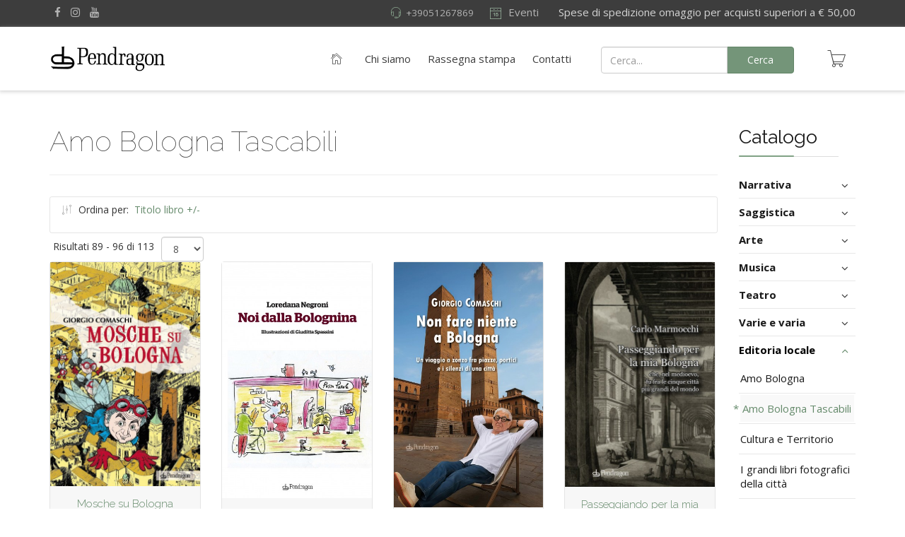

--- FILE ---
content_type: text/html; charset=utf-8
request_url: https://www.pendragon.it/catalogo/editoria-locale/amo-bologna-tascabili/by,product_name/dirAsc/results,89-96.html
body_size: 13126
content:
<!DOCTYPE html>
<html xmlns="http://www.w3.org/1999/xhtml" xml:lang="it-it" lang="it-it" dir="ltr">
        <head>
  <!-- Facebook Pixel Code -->
<script>
  !function(f,b,e,v,n,t,s)
  {if(f.fbq)return;n=f.fbq=function(){n.callMethod?
  n.callMethod.apply(n,arguments):n.queue.push(arguments)};
  if(!f._fbq)f._fbq=n;n.push=n;n.loaded=!0;n.version='2.0';
  n.queue=[];t=b.createElement(e);t.async=!0;
  t.src=v;s=b.getElementsByTagName(e)[0];
  s.parentNode.insertBefore(t,s)}(window, document,'script',
  'https://connect.facebook.net/en_US/fbevents.js');
  fbq('init', '602744271120009');
  fbq('track', 'PageView');
</script>
<noscript><img height="1" width="1" style="display:none"
  src="https://www.facebook.com/tr?id=602744271120009&ev=PageView&noscript=1"
/></noscript>
<!-- End Facebook Pixel Code -->
<!-- Global site tag (gtag.js) - Google Analytics -->
<script async src="https://www.googletagmanager.com/gtag/js?id=UA-195346865-1"></script>
<script>
  window.dataLayer = window.dataLayer || [];
  function gtag(){dataLayer.push(arguments);}
  gtag('js', new Date());

  gtag('config', 'UA-195346865-1');
</script>

        <meta http-equiv="X-UA-Compatible" content="IE=edge">
        <meta name="viewport" content="width=device-width, initial-scale=1">
                <!-- head -->
        <base href="https://www.pendragon.it/catalogo/editoria-locale/amo-bologna-tascabili/by,product_name/dirAsc/results,89-96.html" />
	<meta http-equiv="content-type" content="text/html; charset=utf-8" />
	<meta name="title" content="Amo Bologna Tascabili" />
	<meta name="description" content="Amo Bologna Tascabili. Leggi tutto" />
	<title>Amo Bologna Tascabili</title>
	<link href="https://www.pendragon.it/catalogo/editoria-locale/amo-bologna-tascabili.html" rel="canonical" />
	<link href="/images/favicon-32x32.png" rel="shortcut icon" type="image/vnd.microsoft.icon" />
	<link href="/templates/flex/favicon.ico" rel="shortcut icon" type="image/vnd.microsoft.icon" />
	<link href="/components/com_virtuemart/assets/css/vm-ltr-common.css?vmver=1d18dcf6" rel="stylesheet" type="text/css" />
	<link href="/components/com_virtuemart/assets/css/vm-ltr-site.css?vmver=1d18dcf6" rel="stylesheet" type="text/css" />
	<link href="/components/com_virtuemart/assets/css/jquery.fancybox-1.3.4.css?vmver=1d18dcf6" rel="stylesheet" type="text/css" />
	<link href="//fonts.googleapis.com/css?family=Open+Sans:300,300italic,regular,italic,600,600italic,700,700italic,800,800italic&amp;subset=latin,latin-ext" rel="stylesheet" type="text/css" />
	<link href="//fonts.googleapis.com/css?family=Raleway:100,100italic,200,200italic,300,300italic,regular,italic,500,500italic,600,600italic,700,700italic,800,800italic,900,900italic&amp;subset=latin" rel="stylesheet" type="text/css" />
	<link href="/templates/flex/css/bootstrap.min.css" rel="stylesheet" type="text/css" />
	<link href="/templates/flex/css/font-awesome.min.css" rel="stylesheet" type="text/css" />
	<link href="/templates/flex/css/legacy.css" rel="stylesheet" type="text/css" />
	<link href="/templates/flex/css/template.css" rel="stylesheet" type="text/css" />
	<link href="/templates/flex/css/presets/preset8.css" rel="stylesheet" type="text/css" class="preset" />
	<link href="/templates/flex/css/custom.css" rel="stylesheet" type="text/css" />
	<style type="text/css">

			p.flexi_youtube{position: relative; padding-bottom: 56.25%; padding-top: 30px; height: 0; overflow: hidden;}
			iframe.flexi_youtube_in{position: absolute; top: 0; left: 0; width: 100%; height: 100%;}
			
			p.ltyt{border: 5px solid #ccc;width: 88%; margin-left:auto;margin-right:auto;}
			p.dtyt{border: 5px solid #000;width: 88%; margin-left:auto;margin-right:auto;}
			
		body.site {background-color:#ffffff;}body{font-family:Open Sans, sans-serif; font-size:15px; font-weight:normal; }h1{font-family:Raleway, sans-serif; font-size:40px; font-weight:100; }h2{font-family:Raleway, sans-serif; font-size:33px; font-weight:300; }h3{font-family:Raleway, sans-serif; font-size:27px; font-weight:normal; }h4{font-family:Raleway, sans-serif; font-size:23px; font-weight:normal; }h5{font-family:Raleway, sans-serif; font-size:20px; font-weight:500; }h6{font-family:Raleway, sans-serif; font-size:17px; font-weight:600; }.sp-megamenu-parent{font-family:Open Sans, sans-serif; font-size:15px; font-weight:normal; }#sp-top-bar{ background-color:#3d3d3d;color:#d4d4d4;padding:5px 0 4px; }#sp-top-bar a{color:#b3b3b3;}#sp-top-bar a:hover{color:#d1d1d1;}#sp-header{ background-color:#303030;color:#f0f0f0; }#sp-header a{color:#ededed;}#sp-header a:hover{color:#ffffff;}#sp-footer{ background-color:#363839;color:#b0b0b0; }#sp-footer a{color:#d6d6d6;}#sp-footer a:hover{color:#f0f0f0;}.offcanvas-menu{}.offcanvas-menu ul li a{color: }.offcanvas-menu .offcanvas-inner .search input.inputbox{border-color: }#sp-header .top-search-wrapper .icon-top-wrapper,#sp-header .top-search-wrapper .icon-top-wrapper >i:before,.sp-megamenu-wrapper > .sp-megamenu-parent >li >a,.sp-megamenu-wrapper #offcanvas-toggler,#sp-header .modal-login-wrapper span,#sp-header .ap-my-account i.pe-7s-user,#sp-header .ap-my-account .info-text,#sp-header .mod-languages,.logo,#cart-menu,#cd-menu-trigger,.cd-cart,.cd-cart > i{height:90px;line-height:90px;}.total_products{top:calc(90px / 2 - 22px);}#sp-header,.transparent-wrapper{height:90px;background:#ffffff;}.transparent,.sticky-top{background:#ffffff;}#sp-header #sp-menu .sp-megamenu-parent >li >a,#sp-header #sp-menu .sp-megamenu-parent li .sp-dropdown >li >a,#sp-header .top-search-wrapper .icon-top-wrapper i,#sp-header #cd-menu-trigger i,#sp-header .cd-cart i,#sp-header .top-search-wrapper{color:#3d3d3d}#sp-header #sp-menu .sp-dropdown .sp-dropdown-inner{}#sp-header #sp-menu .sp-dropdown .sp-dropdown-inner li.sp-menu-item >a,#sp-header #sp-menu .sp-dropdown .sp-dropdown-inner li.sp-menu-item.separator >a,#sp-header #sp-menu .sp-dropdown .sp-dropdown-inner li.sp-menu-item.separator >a:hover,#sp-header .sp-module-content ul li a,#sp-header .vm-menu .vm-title{}#sp-header #sp-menu .sp-megamenu-parent >li.active>a,#sp-header #sp-menu .sp-megamenu-parent >li.current-item>a,#sp-header #sp-menu .sp-megamenu-parent >li.sp-has-child.active>a,#offcanvas-toggler >i,#offcanvas-toggler >i:hover{color:#000000}#sp-header #sp-menu .sp-megamenu-parent .sp-dropdown li.sp-menu-item.current-item>a,#sp-header #sp-menu .sp-megamenu-parent .sp-dropdown li.sp-menu-item.current-item.active>a,#sp-header #sp-menu .sp-megamenu-parent .sp-dropdown li.sp-menu-item.current-item.active:hover>a,#sp-header #sp-menu .sp-megamenu-parent .sp-dropdown li.sp-menu-item a:hover{color: #fff;background-color:#000000;}#sp-header.onepage .sp-megamenu-parent li.active a,#sp-header.onepage .sp-megamenu-parent li.active:first-child >a.page-scroll{color:#000000;border-bottom-color:#000000;}.sticky .logo,.sticky #cart-menu,.sticky #cd-menu-trigger,.sticky .cd-cart,.sticky .cd-cart >i,.sticky .menu-is-open >i,#sp-header.sticky .modal-login-wrapper span,#sp-header.sticky .ap-my-account i.pe-7s-user,#sp-header.sticky .ap-my-account .info-text,#sp-header.sticky .mod-languages,#sp-header.sticky .top-search-wrapper .icon-top-wrapper,#sp-header.sticky .top-search-wrapper .icon-top-wrapper >i:before,.sticky .sp-megamenu-wrapper > .sp-megamenu-parent >li >a,.sticky .sp-megamenu-wrapper #offcanvas-toggler,.sticky #sp-logo a.logo{ height:70px;line-height:70px; } .sticky .total_products{top: calc(70px / 2 - 22px);} .sticky .sticky__wrapper{ height:70px; -webkit-animation-name:fade-in-down;animation-name:fade-in-down;}.sticky .sticky__wrapper .sp-sticky-logo {height:70px;}.sticky.onepage .sticky__wrapper,.sticky.white .sticky__wrapper,.sticky.transparent .sticky__wrapper{} #sp-header.sticky #sp-menu .sp-megamenu-wrapper .sp-megamenu-parent >li >a,#sp-header.sticky .top-search-wrapper,#sp-header.sticky .top-search-wrapper .icon-top-wrapper i,#sp-header.sticky #cd-menu-trigger i,#sp-header.sticky .cd-cart i{;}#sp-header.sticky #sp-menu .sp-megamenu-wrapper .sp-megamenu-parent >li.active>a,#sp-header.sticky #sp-menu .sp-megamenu-wrapper .sp-megamenu-parent >li.current-item>a,#sp-header.sticky #sp-menu .sp-megamenu-wrapper .sp-megamenu-parent >li.sp-has-child.active>a,.sticky #offcanvas-toggler >i,.sticky #offcanvas-toggler >i:hover{color:;} 
	</style>
	<script src="/media/jui/js/jquery.min.js?59240b036c4e0c824f92ec70121672a7" type="text/javascript"></script>
	<script src="/media/jui/js/jquery-noconflict.js?59240b036c4e0c824f92ec70121672a7" type="text/javascript"></script>
	<script src="/media/jui/js/jquery-migrate.min.js?59240b036c4e0c824f92ec70121672a7" type="text/javascript"></script>
	<script src="/components/com_virtuemart/assets/js/jquery-ui.min.js?vmver=1.9.2" type="text/javascript"></script>
	<script src="/components/com_virtuemart/assets/js/jquery.ui.autocomplete.html.js" type="text/javascript"></script>
	<script src="/components/com_virtuemart/assets/js/jquery.noconflict.js" async="async" type="text/javascript"></script>
	<script src="/components/com_virtuemart/assets/js/vmsite.js?vmver=1d18dcf6" type="text/javascript"></script>
	<script src="/components/com_virtuemart/assets/js/fancybox/jquery.fancybox-1.3.4.pack.js?vmver=1d18dcf6" type="text/javascript"></script>
	<script src="/components/com_virtuemart/assets/js/vmprices.js?vmver=1d18dcf6" type="text/javascript"></script>
	<script src="/components/com_virtuemart/assets/js/dynupdate.js?vmver=1d18dcf6" type="text/javascript"></script>
	<script src="/templates/flex/js/bootstrap.min.js" type="text/javascript"></script>
	<script src="/templates/flex/js/SmoothScroll.js" type="text/javascript"></script>
	<script src="/templates/flex/js/jquery.easing.min.js" type="text/javascript"></script>
	<script src="/templates/flex/js/main.js" type="text/javascript"></script>
	<script src="/templates/flex/js/vm-cart.js" type="text/javascript"></script>
	<script src="/modules/mod_virtuemart_cart/assets/js/update_cart.js?vmver=1d18dcf6" type="text/javascript"></script>
	<script type="text/javascript">
//<![CDATA[ 
if (typeof Virtuemart === "undefined"){
	var Virtuemart = {};}
var vmSiteurl = 'https://www.pendragon.it/' ;
Virtuemart.vmSiteurl = vmSiteurl;
var vmLang = '&lang=it';
Virtuemart.vmLang = vmLang; 
var vmLangTag = 'it';
Virtuemart.vmLangTag = vmLangTag;
var Itemid = '&Itemid=215';
Virtuemart.addtocart_popup = "1" ; 
var vmCartError = Virtuemart.vmCartError = "Si è verificato un errore durante l\'aggiornamento del carrello.";
var usefancy = true; //]]>
var sp_preloader = "1";var sp_offanimation = "default";var stickyHeaderVar = "1";var stickyHeaderAppearPoint = 250;
	</script>

                    </head>
    <body class="site com-virtuemart view-category no-layout no-task itemid-215 it-it ltr sticky-header layout-fluid off-canvas-menu-init">
    
    	        <div class="body-wrapper off-canvas-menu-wrap">
            <div class="body-innerwrapper body_innerwrapper_overflow">
    			<div class="sp-pre-loader"><div class="sp-loader-circle"></div></div><section id="sp-top-bar"><div class="container"><div class="row"><div id="sp-top1" class="col-xs-12 col-sm-6 col-md-4"><div class="sp-column mobile-centered"><ul class="social-icons"><li><a target="_blank" href="https://www.facebook.com/edizionipendragon/"><i class="fa fa-facebook"></i></a></li><li ><a target="_blank" href="https://www.instagram.com/edizionipendragon/"><i class="fa fa-instagram"></i></a></li><li><a target="_blank" href="https://www.youtube.com/user/EdizioniPendragon2"><i class="fa fa-youtube"></i></a></li></ul></div></div><div id="sp-top2" class="col-xs-12 col-sm-6 col-md-8"><div class="sp-column pull-right"><div class="sp-module "><div class="sp-module-content">

<div class="custom"  >
	<div class="riducimimobile">
         Spese di spedizione omaggio per acquisti superiori a € 50,00
</div>
<style>
  .riducimimobile {
    font-size:12px;
    text-align:center;
    }
  @media only screen and (min-width: 601px) {
  .riducimimobile {
    display:none!important;
    }
  }
</style></div>
</div></div><div class="sp-module "><div class="sp-module-content"><ul class="nav menu mod-list">
<li class="item-731"><a class="eventi-menu" href="/eventi.html" > <i class="pe pe-7s-date"></i> Eventi</a></li></ul>
</div></div><div class="sp-module "><div class="sp-module-content">

<div class="custom"  >
	<div class="riducimi">
&nbsp;&nbsp;&nbsp;&nbsp;&nbsp;&nbsp;&nbsp;Spese di spedizione omaggio per acquisti superiori a € 50,00
</div>
<style>
  @media only screen and (max-width: 600px) {
  .riducimi {
    display:none;
    }
  }
</style></div>
</div></div><ul class="sp-contact-info"><li class="sp-contact-phone"><i class="pe pe-7s-headphones" aria-hidden="true"></i> <a href="tel:+39051267869">+39051267869</a></li></ul></div></div></div></div></section><header id="sp-header" class="flex"><div class="container"><div class="row"><div id="sp-logo" class="col-xs-5 col-sm-4 col-md-2"><div class="sp-column"><a class="logo" href="/"><img class="sp-default-logo hidden-xs" src="/images/logos/Logo_pend2000_orr_trasp.png" alt="Pendragon "><img class="sp-retina-logo hidden-xs" src="/images/logos/Logo_pend2000_orr_trasp.png" alt="Pendragon "><img class="sp-default-logo visible-xs-block" src="/images/logos/Logo_pend2000_orr_trasp.png" alt="Pendragon "></a></div></div><div id="sp-menu" class="col-xs-4 col-sm-4 col-md-6"><div class="sp-column">			<div class="sp-megamenu-wrapper">
				<a id="offcanvas-toggler" class="visible-sm visible-xs" href="#" aria-label="Menu"><i class="fa fa-bars" aria-hidden="true" title="Menu"></i></a>
				<ul class="sp-megamenu-parent menu-fade-down-fade-up hidden-sm hidden-xs"><li class="sp-menu-item"><a  href="/"  ><i class="pe pe-7s-home"></i></a></li><li class="sp-menu-item"><a  href="/chi-siamo.html"  >Chi siamo</a></li><li class="sp-menu-item"><a  href="/rassegna-stampa.html"  >Rassegna stampa</a></li><li class="sp-menu-item current-item active"><a class="catalogo-menu" href="/catalogo.html"  >Catalogo</a></li><li class="sp-menu-item"><a  href="/contatti.html"  >Contatti</a></li></ul>			</div>
		</div></div><div id="sp-topsearch" class="col-xs-1 col-sm-2 col-md-3"><div class="sp-column padding-search-1"><div class="sp-module "><div class="sp-module-content">
<form class="cf-form-search" id="cf_form_1327" role="search"
      action="/cerca/"
      method="get">
    <div class="cf-searchmod-wrapper" id="cf_wrapp_all_1327">
		<span class="input-append">
			<input name="q" id="q_1327_0" value="" type="search"
                   placeholder="Cerca..." maxlength="100"
                   aria-label="Cerca"
                   size="20" class="cf-searchmod-input  "/>

			<button type="submit" id="q_1327_button"
                    class="btn btn-primary cf_apply_button "
                    title="Cerca">Cerca</button>
		</span>
        <div class="cf_message" id="q_1327_message"></div>
            </div>
</form>

</div></div></div></div><div id="sp-shoppingcart" class="col-xs-1 col-sm-1 col-md-1"><div class="sp-column"><div class="sp-module "><div class="sp-module-content">                
<!-- Virtuemart 2 Ajax Card -->
<div class="vmCartModule " id="vmCartModule" >
    
       <div id="cart-menu">
        <a id="cd-menu-trigger" href="#0" class="cd-cart">
        <i class="pe pe-7s-cart"></i>
                            <div class="total_products empty_basket">0</div>
                    </a>
    </div>
    
	<nav id="cd-lateral-nav">
		<div class="cd-navigation">
		   
          <h5 style="text-align:center;">Libri aggiunti di recente:</h5><hr />
      
	<div id="hiddencontainer" class="hiddencontainer" style="display:none;">
		<div class="vmcontainer">
			<div class="product_row">
				<div class="quantity"></div>
                <div class="image cart-image pull-left"></div>                
                <div class="cart-item">
                   <div class="product_name"></div>
					                        <div class="subtotal_with_tax"></div>  
                                        <div class="customProductData"></div>                    
                  </div>  
               <hr style="width:100%;clear:both;" /> 
			</div>
		</div>
	</div>
	<div class="vm_cart_products">
		<div class="vmcontainer">

			   
                     <div class="empty_cart"><h3>Il carrello è vuoto</h3>
            <i class="pe pe-7s-cart">
            <span class="fa fa-ban"></span>
            </i>
            </div>
             
       
     </div>    
	</div>

        <div class="total">
                    </div>

        <div style="clear:both;display:block;" class="show_cart">
                    </div>
        
		</div>
	</nav>
<div class="payments-signin-button" ></div><noscript>
Attendere prego</noscript>
</div>
</div></div></div></div></div></div></header><section id="sp-page-title"><div class="row"><div id="sp-title" class="col-sm-12 col-md-12"><div class="sp-column"></div></div></div></section><section id="sp-main-body"><div class="container"><div class="row"><div id="sp-component" class="col-sm-10 col-md-10"><div class="sp-column "><div id="system-message-container">
	</div>
<div id="bd_results" role="region" aria-live="polite">
                <div id="cf_res_ajax_loader"></div>
                    <div class="category-view">
<div class="browse-view search-vm-pen">
<h1>Amo Bologna Tascabili</h1>
<div style="margin-bottom:25px;" class="clear"></div>
<div class="category_description">
	</div>

<hr />
    
<div class="orderby-displaynumber">
	<div class="floatleft vm-order-list">
		<div class="orderlistcontainer"><div class="title">Ordina per:</div><div class="activeOrder"><a title=" +/-" href="/catalogo/editoria-locale/amo-bologna-tascabili/by,product_name/results,89-96.html?keyword=">Titolo libro  +/-</a></div><div class="orderlist"><div><a title="<strong>Uscita</strong>" href="/catalogo/editoria-locale/amo-bologna-tascabili/by,product_available_date/results,89-96.html?keyword="><strong>Uscita</strong></a></div></div></div>	</div>

	<div class="floatright display-number"><span>
Risultati 89 - 96 di 113</span><span><select id="limit" name="limit" class="inputbox" size="1" onchange="window.top.location.href=this.options[this.selectedIndex].value">
	<option value="/catalogo/editoria-locale/amo-bologna-tascabili/by,product_name/dirAsc/results,89-96.html" selected="selected">8</option>
	<option value="/catalogo/editoria-locale/amo-bologna-tascabili/by,product_name/dirAsc/results,89-104.html">16</option>
	<option value="/catalogo/editoria-locale/amo-bologna-tascabili/by,product_name/dirAsc/results,89-120.html">32</option>
	<option value="/catalogo/editoria-locale/amo-bologna-tascabili/by,product_name/dirAsc/results,89-152.html">64</option>
	<option value="/catalogo/editoria-locale/amo-bologna-tascabili/by,product_name/dirAsc/results,89-188.html">100</option>
</select>
</span></div>


	<div class="clear"></div>
</div> <!-- end of orderby-displaynumber -->



		<div class="row productwrap">
			<div class="products col-sm-6 col-md-3 vertical-separator">
		<div class="spacer product-container">
			<div class="spacer-img">
				<a title="Mosche su Bologna" href="/catalogo/editoria-locale/amo-bologna-tascabili/mosche-su-bologna-detail.html">
					<img  class="browseProductImage"  loading="lazy"  src="/images/stories/virtuemart/product/resized/comaschicovermosche_640x640.jpg"  alt="comaschicovermosche"  />                    
                </a>
                
			</div> <!--spacer-img-->
			<div class="spacer-inner">
				<div class="vm-product-rating-container centered">
					                                    </div>
					<h2><a href="/catalogo/editoria-locale/amo-bologna-tascabili/mosche-su-bologna-detail.html" >Mosche su Bologna</a></h2>
					<div class="main_price"><div class="product-price" id="productPrice714">
	<div class="price-without-discount"><span class="price-crossed"></span></div><div class="PricesalesPrice vm-display vm-price-value"><span class="PricesalesPrice">12,50 €</span></div></div>

</div>
                
					                    
                        <div class="product_s_desc">
							                        </div>
                    
					                    
                <div class="clear"></div>
				<div class="vm3pr-"> <hr /><span style="margin:0 auto;display:table;" class="centered"></span>	<div class="addtocart-area">
		<form method="post" class="product js-recalculate" action="/catalogo.html" autocomplete="off" >
			<div class="vm-customfields-wrap">
							</div>			
				
	<div class="addtocart-bar">
				
                                   <span class="calculate">
                    	<label for="quantity714" class="quantity_box">Quantità: </label>
                        <span class="quantity-box">
                        <input type="text" class="quantity-input js-recalculate" name="quantity[]"
                            data-errStr="Puoi acquistare questo prodotto solo in multipli di %s pezzi!"
                            value="1" init="1" step="1"  />
                        </span>
                        <span class="quantity-controls js-recalculate">
                        <input type="button" class="quantity-controls quantity-plus"/><i class="fa fa-chevron-up "></i>
                        <input type="button" class="quantity-controls quantity-minus"/><i class="fa fa-chevron-down"></i>
                         </span>
                     </span>
                          
			            	<span class="cd-customization">
					<button class="add-to-cart sppb-btn sppb-btn-primary" type="submit" name="addtocart">
			<a name="addtocart" class="add-to-cart addtocart-button" value="Aggiungi al carrello" title="Aggiungi al carrello" ><i class="pe pe-7s-cart"></i><b class="text-cart-1">Aggiungi al carrello</b></a>
			<svg x="0px" y="0px" width="32px" height="32px" viewBox="0 0 32 32">
				<path stroke-dasharray="19.79 19.79" stroke-dashoffset="19.79" fill="none" stroke="#FFFFFF" stroke-width="2" stroke-linecap="square" stroke-miterlimit="10" d="M9,17l3.9,3.9c0.1,0.1,0.2,0.1,0.3,0L23,11"/>
			</svg>
		</button>                </span>
						<input type="hidden" name="virtuemart_product_id[]" value="714"/>
			<noscript><input type="hidden" name="task" value="add"/></noscript> 
	</div>			<input type="hidden" name="option" value="com_virtuemart"/>
			<input type="hidden" name="view" value="cart"/>
			<input type="hidden" name="virtuemart_product_id[]" value="714"/>
			<input type="hidden" name="pname" value="Mosche su Bologna"/>
			<input type="hidden" name="pid" value="714"/>
			<input type="hidden" name="Itemid" value="215"/>		</form>

	</div>

				</div>
               <div class="clear"></div>

				<div class="vm-details-button">
					<a href="/catalogo/editoria-locale/amo-bologna-tascabili/mosche-su-bologna-detail.html" title="Mosche su Bologna" class="product-details">Dettagli prodotto</a>				</div>
                			</div> <!--spacer-inner-->
		</div> <!--spacer-->
	</div>

		<div class="products col-sm-6 col-md-3 vertical-separator">
		<div class="spacer product-container">
			<div class="spacer-img">
				<a title="Noi dalla Bolognina" href="/catalogo/editoria-locale/amo-bologna-tascabili/noi-dalla-bolognina-detail.html">
					<img  class="browseProductImage"  loading="lazy"  src="/images/stories/virtuemart/product/resized/CoverNegroni_640x640.jpg"  alt="CoverNegroni"  />                    
                </a>
                
			</div> <!--spacer-img-->
			<div class="spacer-inner">
				<div class="vm-product-rating-container centered">
					                                    </div>
					<h2><a href="/catalogo/editoria-locale/amo-bologna-tascabili/noi-dalla-bolognina-detail.html" >Noi dalla Bolognina</a></h2>
					<div class="main_price"><div class="product-price" id="productPrice764">
	<div class="price-without-discount"><span class="price-crossed"></span></div><div class="PricesalesPrice vm-display vm-price-value"><span class="PricesalesPrice">12,00 €</span></div></div>

</div>
                
					                    
                        <div class="product_s_desc">
							                        </div>
                    
					                    
                <div class="clear"></div>
				<div class="vm3pr-"> <hr /><span style="margin:0 auto;display:table;" class="centered"></span>	<div class="addtocart-area">
		<form method="post" class="product js-recalculate" action="/catalogo.html" autocomplete="off" >
			<div class="vm-customfields-wrap">
							</div>			
				
	<div class="addtocart-bar">
				
                                   <span class="calculate">
                    	<label for="quantity764" class="quantity_box">Quantità: </label>
                        <span class="quantity-box">
                        <input type="text" class="quantity-input js-recalculate" name="quantity[]"
                            data-errStr="Puoi acquistare questo prodotto solo in multipli di %s pezzi!"
                            value="1" init="1" step="1"  />
                        </span>
                        <span class="quantity-controls js-recalculate">
                        <input type="button" class="quantity-controls quantity-plus"/><i class="fa fa-chevron-up "></i>
                        <input type="button" class="quantity-controls quantity-minus"/><i class="fa fa-chevron-down"></i>
                         </span>
                     </span>
                          
			            	<span class="cd-customization">
					<button class="add-to-cart sppb-btn sppb-btn-primary" type="submit" name="addtocart">
			<a name="addtocart" class="add-to-cart addtocart-button" value="Aggiungi al carrello" title="Aggiungi al carrello" ><i class="pe pe-7s-cart"></i><b class="text-cart-1">Aggiungi al carrello</b></a>
			<svg x="0px" y="0px" width="32px" height="32px" viewBox="0 0 32 32">
				<path stroke-dasharray="19.79 19.79" stroke-dashoffset="19.79" fill="none" stroke="#FFFFFF" stroke-width="2" stroke-linecap="square" stroke-miterlimit="10" d="M9,17l3.9,3.9c0.1,0.1,0.2,0.1,0.3,0L23,11"/>
			</svg>
		</button>                </span>
						<input type="hidden" name="virtuemart_product_id[]" value="764"/>
			<noscript><input type="hidden" name="task" value="add"/></noscript> 
	</div>			<input type="hidden" name="option" value="com_virtuemart"/>
			<input type="hidden" name="view" value="cart"/>
			<input type="hidden" name="virtuemart_product_id[]" value="764"/>
			<input type="hidden" name="pname" value="Noi dalla Bolognina"/>
			<input type="hidden" name="pid" value="764"/>
			<input type="hidden" name="Itemid" value="215"/>		</form>

	</div>

				</div>
               <div class="clear"></div>

				<div class="vm-details-button">
					<a href="/catalogo/editoria-locale/amo-bologna-tascabili/noi-dalla-bolognina-detail.html" title="Noi dalla Bolognina" class="product-details">Dettagli prodotto</a>				</div>
                			</div> <!--spacer-inner-->
		</div> <!--spacer-->
	</div>

		<div class="products col-sm-6 col-md-3 vertical-separator">
		<div class="spacer product-container">
			<div class="spacer-img">
				<a title="Non fare niente a Bologna" href="/catalogo/editoria-locale/amo-bologna-tascabili/non-fare-niente-a-bologna-detail.html">
					<img  class="browseProductImage"  loading="lazy"  src="/images/stories/virtuemart/product/resized/9791257180591_640x640.jpg"  alt="9791257180591"  />                    
                </a>
                
			</div> <!--spacer-img-->
			<div class="spacer-inner">
				<div class="vm-product-rating-container centered">
					                                    </div>
					<h2><a href="/catalogo/editoria-locale/amo-bologna-tascabili/non-fare-niente-a-bologna-detail.html" >Non fare niente a Bologna</a></h2>
					<div class="main_price"><div class="product-price" id="productPrice2767">
	<div class="price-without-discount"><span class="price-crossed"></span></div><div class="PricesalesPrice vm-display vm-price-value"><span class="PricesalesPrice">15,00 €</span></div></div>

</div>
                
					                    
                        <div class="product_s_desc">
							<div class="clear"></div><hr />Un viaggio a zonzo fra piazze, portici e i silenzi di una ...                                                    </div>
                    
					                    
                <div class="clear"></div>
				<div class="vm3pr-"> <hr /><span style="margin:0 auto;display:table;" class="centered"></span>	<div class="addtocart-area">
		<form method="post" class="product js-recalculate" action="/catalogo.html" autocomplete="off" >
			<div class="vm-customfields-wrap">
							</div>			
				
	<div class="addtocart-bar">
				
                                   <span class="calculate">
                    	<label for="quantity2767" class="quantity_box">Quantità: </label>
                        <span class="quantity-box">
                        <input type="text" class="quantity-input js-recalculate" name="quantity[]"
                            data-errStr="Puoi acquistare questo prodotto solo in multipli di %s pezzi!"
                            value="1" init="1" step="1"  />
                        </span>
                        <span class="quantity-controls js-recalculate">
                        <input type="button" class="quantity-controls quantity-plus"/><i class="fa fa-chevron-up "></i>
                        <input type="button" class="quantity-controls quantity-minus"/><i class="fa fa-chevron-down"></i>
                         </span>
                     </span>
                          
			            	<span class="cd-customization">
					<button class="add-to-cart sppb-btn sppb-btn-primary" type="submit" name="addtocart">
			<a name="addtocart" class="add-to-cart addtocart-button" value="Aggiungi al carrello" title="Aggiungi al carrello" ><i class="pe pe-7s-cart"></i><b class="text-cart-1">Aggiungi al carrello</b></a>
			<svg x="0px" y="0px" width="32px" height="32px" viewBox="0 0 32 32">
				<path stroke-dasharray="19.79 19.79" stroke-dashoffset="19.79" fill="none" stroke="#FFFFFF" stroke-width="2" stroke-linecap="square" stroke-miterlimit="10" d="M9,17l3.9,3.9c0.1,0.1,0.2,0.1,0.3,0L23,11"/>
			</svg>
		</button>                </span>
						<input type="hidden" name="virtuemart_product_id[]" value="2767"/>
			<noscript><input type="hidden" name="task" value="add"/></noscript> 
	</div>			<input type="hidden" name="option" value="com_virtuemart"/>
			<input type="hidden" name="view" value="cart"/>
			<input type="hidden" name="virtuemart_product_id[]" value="2767"/>
			<input type="hidden" name="pname" value="Non fare niente a Bologna"/>
			<input type="hidden" name="pid" value="2767"/>
			<input type="hidden" name="Itemid" value="215"/>		</form>

	</div>

				</div>
               <div class="clear"></div>

				<div class="vm-details-button">
					<a href="/catalogo/editoria-locale/amo-bologna-tascabili/non-fare-niente-a-bologna-detail.html" title="Non fare niente a Bologna" class="product-details">Dettagli prodotto</a>				</div>
                			</div> <!--spacer-inner-->
		</div> <!--spacer-->
	</div>

		<div class="products col-sm-6 col-md-3 ">
		<div class="spacer product-container">
			<div class="spacer-img">
				<a title="Passeggiando per la mia Bologna" href="/catalogo/editoria-locale/amo-bologna-tascabili/passeggiando-per-la-mia-bologna-detail.html">
					<img  class="browseProductImage"  loading="lazy"  src="/images/stories/virtuemart/product/resized/9791257180225_640x640.jpg"  alt="9791257180225"  />                    
                </a>
                
			</div> <!--spacer-img-->
			<div class="spacer-inner">
				<div class="vm-product-rating-container centered">
					                                    </div>
					<h2><a href="/catalogo/editoria-locale/amo-bologna-tascabili/passeggiando-per-la-mia-bologna-detail.html" >Passeggiando per la mia Bologna</a></h2>
					<div class="main_price"><div class="product-price" id="productPrice2699">
	<div class="price-without-discount"><span class="price-crossed"></span></div><div class="PricesalesPrice vm-display vm-price-value"><span class="PricesalesPrice">15,00 €</span></div></div>

</div>
                
					                    
                        <div class="product_s_desc">
							                        </div>
                    
					                    
                <div class="clear"></div>
				<div class="vm3pr-"> <hr /><span style="margin:0 auto;display:table;" class="centered"></span>	<div class="addtocart-area">
		<form method="post" class="product js-recalculate" action="/catalogo.html" autocomplete="off" >
			<div class="vm-customfields-wrap">
							</div>			
				
	<div class="addtocart-bar">
				
                                   <span class="calculate">
                    	<label for="quantity2699" class="quantity_box">Quantità: </label>
                        <span class="quantity-box">
                        <input type="text" class="quantity-input js-recalculate" name="quantity[]"
                            data-errStr="Puoi acquistare questo prodotto solo in multipli di %s pezzi!"
                            value="1" init="1" step="1"  />
                        </span>
                        <span class="quantity-controls js-recalculate">
                        <input type="button" class="quantity-controls quantity-plus"/><i class="fa fa-chevron-up "></i>
                        <input type="button" class="quantity-controls quantity-minus"/><i class="fa fa-chevron-down"></i>
                         </span>
                     </span>
                          
			            	<span class="cd-customization">
					<button class="add-to-cart sppb-btn sppb-btn-primary" type="submit" name="addtocart">
			<a name="addtocart" class="add-to-cart addtocart-button" value="Aggiungi al carrello" title="Aggiungi al carrello" ><i class="pe pe-7s-cart"></i><b class="text-cart-1">Aggiungi al carrello</b></a>
			<svg x="0px" y="0px" width="32px" height="32px" viewBox="0 0 32 32">
				<path stroke-dasharray="19.79 19.79" stroke-dashoffset="19.79" fill="none" stroke="#FFFFFF" stroke-width="2" stroke-linecap="square" stroke-miterlimit="10" d="M9,17l3.9,3.9c0.1,0.1,0.2,0.1,0.3,0L23,11"/>
			</svg>
		</button>                </span>
						<input type="hidden" name="virtuemart_product_id[]" value="2699"/>
			<noscript><input type="hidden" name="task" value="add"/></noscript> 
	</div>			<input type="hidden" name="option" value="com_virtuemart"/>
			<input type="hidden" name="view" value="cart"/>
			<input type="hidden" name="virtuemart_product_id[]" value="2699"/>
			<input type="hidden" name="pname" value="Passeggiando per la mia Bologna"/>
			<input type="hidden" name="pid" value="2699"/>
			<input type="hidden" name="Itemid" value="215"/>		</form>

	</div>

				</div>
               <div class="clear"></div>

				<div class="vm-details-button">
					<a href="/catalogo/editoria-locale/amo-bologna-tascabili/passeggiando-per-la-mia-bologna-detail.html" title="Passeggiando per la mia Bologna" class="product-details">Dettagli prodotto</a>				</div>
                			</div> <!--spacer-inner-->
		</div> <!--spacer-->
	</div>

	    <div class="clear"></div>
  </div>
      	<div class="horizontal-separator"></div>
			<div class="row productwrap">
			<div class="products col-sm-6 col-md-3 vertical-separator">
		<div class="spacer product-container">
			<div class="spacer-img">
				<a title="Poeti petroniani del Duemila" href="/catalogo/editoria-locale/amo-bologna-tascabili/poeti-petroniani-del-duemila-detail.html">
					<img  class="browseProductImage"  loading="lazy"  src="/images/stories/virtuemart/product/resized/coverLepripoeti2000_640x640.jpg"  alt="coverLepripoeti2000"  />                    
                </a>
                
			</div> <!--spacer-img-->
			<div class="spacer-inner">
				<div class="vm-product-rating-container centered">
					                                    </div>
					<h2><a href="/catalogo/editoria-locale/amo-bologna-tascabili/poeti-petroniani-del-duemila-detail.html" >Poeti petroniani del Duemila</a></h2>
					<div class="main_price"><div class="product-price" id="productPrice752">
	<div class="price-without-discount"><span class="price-crossed"></span></div><div class="PricesalesPrice vm-display vm-price-value"><span class="PricesalesPrice">14,00 €</span></div></div>

</div>
                
					                    
                        <div class="product_s_desc">
							<div class="clear"></div><hr />Poesie in dialetto bolognese con versione italiana                                                    </div>
                    
					                    
                <div class="clear"></div>
				<div class="vm3pr-"> <hr /><span style="margin:0 auto;display:table;" class="centered"></span>	<div class="addtocart-area">
		<form method="post" class="product js-recalculate" action="/catalogo.html" autocomplete="off" >
			<div class="vm-customfields-wrap">
							</div>			
				
	<div class="addtocart-bar">
				
                                   <span class="calculate">
                    	<label for="quantity752" class="quantity_box">Quantità: </label>
                        <span class="quantity-box">
                        <input type="text" class="quantity-input js-recalculate" name="quantity[]"
                            data-errStr="Puoi acquistare questo prodotto solo in multipli di %s pezzi!"
                            value="1" init="1" step="1"  />
                        </span>
                        <span class="quantity-controls js-recalculate">
                        <input type="button" class="quantity-controls quantity-plus"/><i class="fa fa-chevron-up "></i>
                        <input type="button" class="quantity-controls quantity-minus"/><i class="fa fa-chevron-down"></i>
                         </span>
                     </span>
                          
			            	<span class="cd-customization">
					<button class="add-to-cart sppb-btn sppb-btn-primary" type="submit" name="addtocart">
			<a name="addtocart" class="add-to-cart addtocart-button" value="Aggiungi al carrello" title="Aggiungi al carrello" ><i class="pe pe-7s-cart"></i><b class="text-cart-1">Aggiungi al carrello</b></a>
			<svg x="0px" y="0px" width="32px" height="32px" viewBox="0 0 32 32">
				<path stroke-dasharray="19.79 19.79" stroke-dashoffset="19.79" fill="none" stroke="#FFFFFF" stroke-width="2" stroke-linecap="square" stroke-miterlimit="10" d="M9,17l3.9,3.9c0.1,0.1,0.2,0.1,0.3,0L23,11"/>
			</svg>
		</button>                </span>
						<input type="hidden" name="virtuemart_product_id[]" value="752"/>
			<noscript><input type="hidden" name="task" value="add"/></noscript> 
	</div>			<input type="hidden" name="option" value="com_virtuemart"/>
			<input type="hidden" name="view" value="cart"/>
			<input type="hidden" name="virtuemart_product_id[]" value="752"/>
			<input type="hidden" name="pname" value="Poeti petroniani del Duemila"/>
			<input type="hidden" name="pid" value="752"/>
			<input type="hidden" name="Itemid" value="215"/>		</form>

	</div>

				</div>
               <div class="clear"></div>

				<div class="vm-details-button">
					<a href="/catalogo/editoria-locale/amo-bologna-tascabili/poeti-petroniani-del-duemila-detail.html" title="Poeti petroniani del Duemila" class="product-details">Dettagli prodotto</a>				</div>
                			</div> <!--spacer-inner-->
		</div> <!--spacer-->
	</div>

		<div class="products col-sm-6 col-md-3 vertical-separator">
		<div class="spacer product-container">
			<div class="spacer-img">
				<a title="Portami a Riccione" href="/catalogo/editoria-locale/amo-bologna-tascabili/portami-a-riccione-detail.html">
					<img  class="browseProductImage"  loading="lazy"  src="/images/stories/virtuemart/product/resized/CoverSangiovanniRiccione_640x640.jpg"  alt="CoverSangiovanniRiccione"  />                    
                </a>
                
			</div> <!--spacer-img-->
			<div class="spacer-inner">
				<div class="vm-product-rating-container centered">
					                                    </div>
					<h2><a href="/catalogo/editoria-locale/amo-bologna-tascabili/portami-a-riccione-detail.html" >Portami a Riccione</a></h2>
					<div class="main_price"><div class="product-price" id="productPrice761">
	<div class="price-without-discount"><span class="price-crossed"></span></div><div class="PricesalesPrice vm-display vm-price-value"><span class="PricesalesPrice">15,00 €</span></div></div>

</div>
                
					                    
                        <div class="product_s_desc">
							<div class="clear"></div><hr />Vent'anni di estati indimenticabili                                                    </div>
                    
					                    
                <div class="clear"></div>
				<div class="vm3pr-"> <hr /><span style="margin:0 auto;display:table;" class="centered"></span>	<div class="addtocart-area">
		<form method="post" class="product js-recalculate" action="/catalogo.html" autocomplete="off" >
			<div class="vm-customfields-wrap">
							</div>			
				
	<div class="addtocart-bar">
				
                                   <span class="calculate">
                    	<label for="quantity761" class="quantity_box">Quantità: </label>
                        <span class="quantity-box">
                        <input type="text" class="quantity-input js-recalculate" name="quantity[]"
                            data-errStr="Puoi acquistare questo prodotto solo in multipli di %s pezzi!"
                            value="1" init="1" step="1"  />
                        </span>
                        <span class="quantity-controls js-recalculate">
                        <input type="button" class="quantity-controls quantity-plus"/><i class="fa fa-chevron-up "></i>
                        <input type="button" class="quantity-controls quantity-minus"/><i class="fa fa-chevron-down"></i>
                         </span>
                     </span>
                          
			            	<span class="cd-customization">
					<button class="add-to-cart sppb-btn sppb-btn-primary" type="submit" name="addtocart">
			<a name="addtocart" class="add-to-cart addtocart-button" value="Aggiungi al carrello" title="Aggiungi al carrello" ><i class="pe pe-7s-cart"></i><b class="text-cart-1">Aggiungi al carrello</b></a>
			<svg x="0px" y="0px" width="32px" height="32px" viewBox="0 0 32 32">
				<path stroke-dasharray="19.79 19.79" stroke-dashoffset="19.79" fill="none" stroke="#FFFFFF" stroke-width="2" stroke-linecap="square" stroke-miterlimit="10" d="M9,17l3.9,3.9c0.1,0.1,0.2,0.1,0.3,0L23,11"/>
			</svg>
		</button>                </span>
						<input type="hidden" name="virtuemart_product_id[]" value="761"/>
			<noscript><input type="hidden" name="task" value="add"/></noscript> 
	</div>			<input type="hidden" name="option" value="com_virtuemart"/>
			<input type="hidden" name="view" value="cart"/>
			<input type="hidden" name="virtuemart_product_id[]" value="761"/>
			<input type="hidden" name="pname" value="Portami a Riccione"/>
			<input type="hidden" name="pid" value="761"/>
			<input type="hidden" name="Itemid" value="215"/>		</form>

	</div>

				</div>
               <div class="clear"></div>

				<div class="vm-details-button">
					<a href="/catalogo/editoria-locale/amo-bologna-tascabili/portami-a-riccione-detail.html" title="Portami a Riccione" class="product-details">Dettagli prodotto</a>				</div>
                			</div> <!--spacer-inner-->
		</div> <!--spacer-->
	</div>

		<div class="products col-sm-6 col-md-3 vertical-separator">
		<div class="spacer product-container">
			<div class="spacer-img">
				<a title="Questa volta che qui" href="/catalogo/editoria-locale/amo-bologna-tascabili/questa-volta-che-qui-detail.html">
					<img  class="browseProductImage"  loading="lazy"  src="/images/stories/virtuemart/product/resized/CarpaniFaustocover_640x640.jpg"  alt="CarpaniFaustocover"  />                    
                </a>
                
			</div> <!--spacer-img-->
			<div class="spacer-inner">
				<div class="vm-product-rating-container centered">
					                                    </div>
					<h2><a href="/catalogo/editoria-locale/amo-bologna-tascabili/questa-volta-che-qui-detail.html" >Questa volta che qui</a></h2>
					<div class="main_price"><div class="product-price" id="productPrice718">
	<div class="price-without-discount"><span class="price-crossed"></span></div><div class="PricesalesPrice vm-display vm-price-value"><span class="PricesalesPrice">7,90 €</span></div></div>

</div>
                
					                    
                        <div class="product_s_desc">
							                        </div>
                    
					                    
                <div class="clear"></div>
				<div class="vm3pr-"> <hr /><span style="margin:0 auto;display:table;" class="centered"></span>	<div class="addtocart-area">
		<form method="post" class="product js-recalculate" action="/catalogo.html" autocomplete="off" >
			<div class="vm-customfields-wrap">
							</div>			
				
	<div class="addtocart-bar">
				
                                   <span class="calculate">
                    	<label for="quantity718" class="quantity_box">Quantità: </label>
                        <span class="quantity-box">
                        <input type="text" class="quantity-input js-recalculate" name="quantity[]"
                            data-errStr="Puoi acquistare questo prodotto solo in multipli di %s pezzi!"
                            value="1" init="1" step="1"  />
                        </span>
                        <span class="quantity-controls js-recalculate">
                        <input type="button" class="quantity-controls quantity-plus"/><i class="fa fa-chevron-up "></i>
                        <input type="button" class="quantity-controls quantity-minus"/><i class="fa fa-chevron-down"></i>
                         </span>
                     </span>
                          
			            	<span class="cd-customization">
					<button class="add-to-cart sppb-btn sppb-btn-primary" type="submit" name="addtocart">
			<a name="addtocart" class="add-to-cart addtocart-button" value="Aggiungi al carrello" title="Aggiungi al carrello" ><i class="pe pe-7s-cart"></i><b class="text-cart-1">Aggiungi al carrello</b></a>
			<svg x="0px" y="0px" width="32px" height="32px" viewBox="0 0 32 32">
				<path stroke-dasharray="19.79 19.79" stroke-dashoffset="19.79" fill="none" stroke="#FFFFFF" stroke-width="2" stroke-linecap="square" stroke-miterlimit="10" d="M9,17l3.9,3.9c0.1,0.1,0.2,0.1,0.3,0L23,11"/>
			</svg>
		</button>                </span>
						<input type="hidden" name="virtuemart_product_id[]" value="718"/>
			<noscript><input type="hidden" name="task" value="add"/></noscript> 
	</div>			<input type="hidden" name="option" value="com_virtuemart"/>
			<input type="hidden" name="view" value="cart"/>
			<input type="hidden" name="virtuemart_product_id[]" value="718"/>
			<input type="hidden" name="pname" value="Questa volta che qui"/>
			<input type="hidden" name="pid" value="718"/>
			<input type="hidden" name="Itemid" value="215"/>		</form>

	</div>

				</div>
               <div class="clear"></div>

				<div class="vm-details-button">
					<a href="/catalogo/editoria-locale/amo-bologna-tascabili/questa-volta-che-qui-detail.html" title="Questa volta che qui" class="product-details">Dettagli prodotto</a>				</div>
                			</div> <!--spacer-inner-->
		</div> <!--spacer-->
	</div>

		<div class="products col-sm-6 col-md-3 ">
		<div class="spacer product-container">
			<div class="spacer-img">
				<a title="Racconti bolognesi" href="/catalogo/editoria-locale/amo-bologna-tascabili/racconti-bolognesi-detail.html">
					<img  class="browseProductImage"  loading="lazy"  src="/images/stories/virtuemart/product/resized/santorri_640x640.jpg"  alt="santorri"  />                    
                </a>
                
			</div> <!--spacer-img-->
			<div class="spacer-inner">
				<div class="vm-product-rating-container centered">
					                                    </div>
					<h2><a href="/catalogo/editoria-locale/amo-bologna-tascabili/racconti-bolognesi-detail.html" >Racconti bolognesi</a></h2>
					<div class="main_price"><div class="product-price" id="productPrice694">
			<a class="ask-a-question bold" href="/catalogo/editoria-locale/amo-bologna-tascabili/racconti-bolognesi-detail/askquestion.html?tmpl=component" rel="nofollow" >Prezzo non indicato</a>
		</div>

</div>
                
					                    
                        <div class="product_s_desc">
							<div class="clear"></div><hr />La vita, l'amore e la morte di tutti i giorni                                                    </div>
                    
					                    
                <div class="clear"></div>
				<div class="vm3pr-"> <hr /><span style="margin:0 auto;display:table;" class="centered"></span>	<div class="addtocart-area">
		<form method="post" class="product js-recalculate" action="/catalogo.html" autocomplete="off" >
			<div class="vm-customfields-wrap">
							</div>			
				
	<div class="addtocart-bar">
	
	</div>			<input type="hidden" name="option" value="com_virtuemart"/>
			<input type="hidden" name="view" value="cart"/>
			<input type="hidden" name="virtuemart_product_id[]" value="694"/>
			<input type="hidden" name="pname" value="Racconti bolognesi"/>
			<input type="hidden" name="pid" value="694"/>
			<input type="hidden" name="Itemid" value="215"/>		</form>

	</div>

				</div>
               <div class="clear"></div>

				<div class="vm-details-button">
					<a href="/catalogo/editoria-locale/amo-bologna-tascabili/racconti-bolognesi-detail.html" title="Racconti bolognesi" class="product-details">Dettagli prodotto</a>				</div>
                			</div> <!--spacer-inner-->
		</div> <!--spacer-->
	</div>

	    <div class="clear"></div>
  </div>
      <div class="clear"></div>
		<div class="vm-pagination-bottom"><nav role="pagination"><ul class="cd-pagination no-space animated-buttons custom-icons"><li><a href="/catalogo/editoria-locale/amo-bologna-tascabili/by,product_name/dirAsc.html">Inizio</a></li><li><a href="/catalogo/editoria-locale/amo-bologna-tascabili/by,product_name/dirAsc/results,81-88.html">Indietro</a></li><li><a href="/catalogo/editoria-locale/amo-bologna-tascabili/by,product_name/dirAsc/results,41-48.html">6</a></li><li><a href="/catalogo/editoria-locale/amo-bologna-tascabili/by,product_name/dirAsc/results,49-56.html">7</a></li><li><a href="/catalogo/editoria-locale/amo-bologna-tascabili/by,product_name/dirAsc/results,57-64.html">8</a></li><li><a href="/catalogo/editoria-locale/amo-bologna-tascabili/by,product_name/dirAsc/results,65-72.html">9</a></li><li><a href="/catalogo/editoria-locale/amo-bologna-tascabili/by,product_name/dirAsc/results,73-80.html">10</a></li><li><a href="/catalogo/editoria-locale/amo-bologna-tascabili/by,product_name/dirAsc/results,81-88.html">11</a></li><li class="active"><a>12</a></li><li><a href="/catalogo/editoria-locale/amo-bologna-tascabili/by,product_name/dirAsc/results,97-104.html">13</a></li><li><a href="/catalogo/editoria-locale/amo-bologna-tascabili/by,product_name/dirAsc/results,105-112.html">14</a></li><li><a href="/catalogo/editoria-locale/amo-bologna-tascabili/by,product_name/dirAsc/results,113-120.html">15</a></li><li><a href="/catalogo/editoria-locale/amo-bologna-tascabili/by,product_name/dirAsc/results,97-104.html">Avanti</a></li><li><a href="/catalogo/editoria-locale/amo-bologna-tascabili/by,product_name/dirAsc/results,113-120.html">Fine</a></li></ul></nav>		</div>
	</div>

</div>

<script   id="ready.vmprices-js" type="text/javascript" >//<![CDATA[ 
jQuery(document).ready(function($) {

		Virtuemart.product($("form.product"));
}); //]]>
</script><script   id="updDynamicListeners-js" type="text/javascript" >//<![CDATA[ 
jQuery(document).ready(function() { // GALT: Start listening for dynamic content update.
	// If template is aware of dynamic update and provided a variable let's
	// set-up the event listeners.
	//if (Virtuemart.container)
		Virtuemart.updateDynamicUpdateListeners();

}); //]]>
</script><script   id="vm.hover-js" type="text/javascript" >//<![CDATA[ 
jQuery(document).ready(function () {
	jQuery('.orderlistcontainer').click(function() {
	  jQuery(this).find('.orderlist').toggle();
	});
}); //]]>
</script><script   id="popups-js" type="text/javascript" >//<![CDATA[ 
jQuery(document).ready(function($) {
		
		$('a.ask-a-question, a.printModal, a.recommened-to-friend, a.manuModal').click(function(event){
		  event.preventDefault();
		  $.fancybox({
			href: $(this).attr('href'),
			type: 'iframe',
			height: 550
			});
		  });
		
	}); //]]>
</script><script   id="ajax_category-js" type="text/javascript" >//<![CDATA[ 
jQuery(document).ready(function($) {var productCustomization=$('.cd-customization'),cart=$('.cd-cart'),animating=false;initCustomization(productCustomization);$('body').on('click',function(event){if($(event.target).is('body')||$(event.target).is('.cd-gallery')){deactivateCustomization()}});function initCustomization(items){items.each(function(){var actual=$(this),addToCartBtn=actual.find('.add-to-cart'),touchSettings=actual.next('.cd-customization-trigger');addToCartBtn.on('click',function(){if(!animating){animating=true;resetCustomization(addToCartBtn);addToCartBtn.addClass('is-added').find('path').eq(0).animate({'stroke-dashoffset':0},300,function(){setTimeout(function(){updateCart();addToCartBtn.removeClass('is-added').find('.addtocart-button').on('webkitTransitionEnd otransitionend oTransitionEnd msTransitionEnd transitionend',function(){addToCartBtn.find('path').eq(0).css('stroke-dashoffset','19.79');animating=false});if($('.no-csstransitions').length>0){addToCartBtn.find('path').eq(0).css('stroke-dashoffset','19.79');animating=false}},600)})}});touchSettings.on('click',function(event){event.preventDefault();resetCustomization(addToCartBtn)})})}function resetCustomization(selectOptions){selectOptions.siblings('[data-type="select"]').removeClass('is-open').end().parents('.cd-single-item').addClass('hover').parent('li').siblings('li').find('.cd-single-item').removeClass('hover').end().find('[data-type="select"]').removeClass('is-open')}function deactivateCustomization(){productCustomization.parent('.cd-single-item').removeClass('hover').end().find('[data-type="select"]').removeClass('is-open')}function updateCart(){(!cart.find('.total_products').hasClass('items-added'))&&cart.find('.total_products').addClass('items-added').removeClass('empty_basket');var cartItems=cart.find('span'),text=parseInt(cartItems.text())+1;cartItems.text(text)}}); //]]>
</script>
                </div></div></div><div id="sp-right" class="col-sm-2 col-md-2 sppb-in-article"><div class="sp-column"><div class="sp-lr"><div class="sp-module  hidden-xs"><h3 class="sp-module-title">Catalogo<div class="divider"></div></h3><div class="divider"></div><div class="sp-module-content">
<ul class="accordion-menu VMmenu" >

<li><a href="/catalogo/narrativa-1.html" >Narrativa <span class="nmb_products">0</span></a>	
		
    <span class="vmmenu-toggler collapsed" data-toggle="collapse" data-target="#collapse-vmmenu-9"><i class="open-icon fa fa-angle-down"></i></span>
    
    <ul class="collapse" id="collapse-vmmenu-9">
                <li><a href="/catalogo/narrativa-1/i-vortici.html" >I vortici<span class="nmb_products">73</span></a></li>
                <li><a href="/catalogo/narrativa-1/linferno.html" >Linferno<span class="nmb_products">526</span></a></li>
                <li><a href="/catalogo/narrativa-1/melusina.html" >Melusina<span class="nmb_products">67</span></a></li>
                <li><a href="/catalogo/narrativa-1/f-c.html" >Fuori collana<span class="nmb_products">3</span></a></li>
                <li><a href="/catalogo/narrativa-1/glam.html" >gLam<span class="nmb_products">24</span></a></li>
                <li><a href="/catalogo/narrativa-1/i-chiodi.html" >I chiodi<span class="nmb_products">16</span></a></li>
                <li><a href="/catalogo/narrativa-1/la-letteratura-italiana.html" >La letteratura italiana<span class="nmb_products">3</span></a></li>
                <li><a href="/catalogo/narrativa-1/tempi-nuovi.html" >Tempi nuovi<span class="nmb_products">13</span></a></li>
            </ul>
    </li>

<li><a href="/catalogo/saggistica.html" >Saggistica <span class="nmb_products">0</span></a>	
		
    <span class="vmmenu-toggler collapsed" data-toggle="collapse" data-target="#collapse-vmmenu-8"><i class="open-icon fa fa-angle-down"></i></span>
    
    <ul class="collapse" id="collapse-vmmenu-8">
                <li><a href="/catalogo/saggistica/archivio-alfredo-panzini.html" >Archivio Alfredo Panzini<span class="nmb_products">5</span></a></li>
                <li><a href="/catalogo/saggistica/argomenti-di-psicologia-e-psicoterapia-psicoanalitica.html" >Argomenti di Psicologia e Psicoterapia Psicoanalitica<span class="nmb_products">1</span></a></li>
                <li><a href="/catalogo/saggistica/contemporanea.html" >Contemporanea<span class="nmb_products">99</span></a></li>
                <li><a href="/catalogo/saggistica/diari-e-memorie-del-novecento.html" >Diari e memorie del Novecento - Istituto Parri<span class="nmb_products">9</span></a></li>
                <li><a href="/catalogo/saggistica/futurismo-emiliano-e-romagnolo.html" >Futurismo emiliano e romagnolo<span class="nmb_products">6</span></a></li>
                <li><a href="/catalogo/saggistica/i-quaderni-di-forum.html" >I Quaderni di «Forum»<span class="nmb_products">1</span></a></li>
                <li><a href="/catalogo/saggistica/idee-guida-per-il-cambiamento.html" >Idee guida per il cambiamento<span class="nmb_products">5</span></a></li>
                <li><a href="/catalogo/saggistica/larca.html" >L'Arca<span class="nmb_products">19</span></a></li>
                <li><a href="/catalogo/saggistica/le-sfere.html" >Le Sfere<span class="nmb_products">171</span></a></li>
                <li><a href="/catalogo/saggistica/medicina.html" >Medicina<span class="nmb_products">5</span></a></li>
                <li><a href="/catalogo/saggistica/parri.html" >Parri<span class="nmb_products">13</span></a></li>
                <li><a href="/catalogo/saggistica/politiche-di-sistema.html" >Politiche di sistema<span class="nmb_products">7</span></a></li>
                <li><a href="/catalogo/saggistica/reflexion.html" >Reflexion<span class="nmb_products">5</span></a></li>
                <li><a href="/catalogo/saggistica/sentieri-della-mente.html" >Sentieri della mente<span class="nmb_products">30</span></a></li>
                <li><a href="/catalogo/saggistica/studi-e-ricerche.html" >Studi e ricerche<span class="nmb_products">233</span></a></li>
                <li><a href="/catalogo/saggistica/tecnica-e-tradizione.html" >Tecnica e tradizione<span class="nmb_products">17</span></a></li>
                <li><a href="/catalogo/saggistica/terzo-millennio.html" >Terzo Millennio<span class="nmb_products">5</span></a></li>
                <li><a href="/catalogo/saggistica/olistech.html" >OlisTech<span class="nmb_products">4</span></a></li>
            </ul>
    </li>

<li><a href="/catalogo/arte.html" >Arte <span class="nmb_products">1</span></a>	
		
    <span class="vmmenu-toggler collapsed" data-toggle="collapse" data-target="#collapse-vmmenu-1"><i class="open-icon fa fa-angle-down"></i></span>
    
    <ul class="collapse" id="collapse-vmmenu-1">
                <li><a href="/catalogo/arte/centrale-re-use.html" >Centrale Re-Use<span class="nmb_products">2</span></a></li>
                <li><a href="/catalogo/arte/critica-darte.html" >Critica d'arte<span class="nmb_products">5</span></a></li>
                <li><a href="/catalogo/arte/edizioni-darte.html" >Edizioni d'arte<span class="nmb_products">72</span></a></li>
                <li><a href="/catalogo/arte/obiettivi-sul-passato.html" >Obiettivi sul passato<span class="nmb_products">1</span></a></li>
                <li><a href="/catalogo/arte/spazio-aperto.html" >Spazio aperto<span class="nmb_products">16</span></a></li>
                <li><a href="/catalogo/arte/ababo.html" >ABABO<span class="nmb_products">2</span></a></li>
                <li><a href="/catalogo/arte/ababo-esperienze.html" >ABABO – Esperienze<span class="nmb_products">2</span></a></li>
                <li><a href="/catalogo/arte/ababo-teorie.html" >ABABO – Teorie<span class="nmb_products">2</span></a></li>
            </ul>
    </li>

<li><a href="/catalogo/musica.html" >Musica <span class="nmb_products">0</span></a>	
		
    <span class="vmmenu-toggler collapsed" data-toggle="collapse" data-target="#collapse-vmmenu-6"><i class="open-icon fa fa-angle-down"></i></span>
    
    <ul class="collapse" id="collapse-vmmenu-6">
                <li><a href="/catalogo/musica/monografie-d-opera-in-collaborazione-con-il-maggio-musicale-fiorentino.html" >Monografie d’Opera/in collaborazione con il Maggio Musicale Fiorentino<span class="nmb_products">11</span></a></li>
                <li><a href="/catalogo/musica/monografie-d-opera-in-collaborazione-con-il-teatro-comunale-di-bologna.html" >Monografie d’Opera/in collaborazione con il Teatro Comunale di Bologna<span class="nmb_products">164</span></a></li>
                <li><a href="/catalogo/musica/musicalia.html" >Musicalia<span class="nmb_products">14</span></a></li>
                <li><a href="/catalogo/musica/settime-diminuite.html" >Settime diminuite<span class="nmb_products">8</span></a></li>
                <li><a href="/catalogo/musica/naviganti.html" >Naviganti<span class="nmb_products">10</span></a></li>
            </ul>
    </li>

<li><a href="/catalogo/teatro.html" >Teatro <span class="nmb_products">6</span></a>	
		
    <span class="vmmenu-toggler collapsed" data-toggle="collapse" data-target="#collapse-vmmenu-7"><i class="open-icon fa fa-angle-down"></i></span>
    
    <ul class="collapse" id="collapse-vmmenu-7">
                <li><a href="/catalogo/teatro/icaro.html" >Icaro<span class="nmb_products">8</span></a></li>
                <li><a href="/catalogo/teatro/quaderni-di-visioni-di-futuro,-visioni-di-teatro.html" >Quaderni di Visioni di futuro, visioni di teatro...<span class="nmb_products">4</span></a></li>
                <li><a href="/catalogo/teatro/riflessioni-esperienze-intorno-allo-0-6.html" >Riflessioni-Esperienze intorno allo 0/6<span class="nmb_products">2</span></a></li>
                <li><a href="/catalogo/teatro/small-size-book.html" >Small size book<span class="nmb_products">3</span></a></li>
                <li><a href="/catalogo/teatro/small-size-papers.html" >Small size papers<span class="nmb_products">2</span></a></li>
                <li><a href="/catalogo/teatro/teatro-1.html" >Teatro<span class="nmb_products">10</span></a></li>
            </ul>
    </li>

<li><a href="/catalogo/produzione-varia.html" >Varie e varia <span class="nmb_products">0</span></a>	
		
    <span class="vmmenu-toggler collapsed" data-toggle="collapse" data-target="#collapse-vmmenu-5"><i class="open-icon fa fa-angle-down"></i></span>
    
    <ul class="collapse" id="collapse-vmmenu-5">
                <li><a href="/catalogo/produzione-varia/alfonsina.html" >Alfonsina<span class="nmb_products">4</span></a></li>
                <li><a href="/catalogo/produzione-varia/biblioteca-del-buonumore.html" >Biblioteca del Buonumore<span class="nmb_products">9</span></a></li>
                <li><a href="/catalogo/produzione-varia/mondi-proibiti.html" >Mondi proibiti<span class="nmb_products">2</span></a></li>
                <li><a href="/catalogo/produzione-varia/pendragon-garden.html" >Pendragon Garden<span class="nmb_products">26</span></a></li>
                <li><a href="/catalogo/produzione-varia/senza-vie-di-mezzo.html" >Senza vie di mezzo<span class="nmb_products">7</span></a></li>
                <li><a href="/catalogo/produzione-varia/varia.html" >Varia<span class="nmb_products">456</span></a></li>
                <li><a href="/catalogo/produzione-varia/giallochina.html" >Giallochina<span class="nmb_products">6</span></a></li>
            </ul>
    </li>

<li class="active deeper"><a href="/catalogo/editoria-locale.html" >Editoria locale <span class="nmb_products">0</span></a>	
		
    <span class="vmmenu-toggler" data-toggle="collapse" data-target="#collapse-vmmenu-3"><i class="open-icon fa fa-angle-down"></i></span>
    
    <ul class="collapse in" id="collapse-vmmenu-3">
                <li><a href="/catalogo/editoria-locale/amo-bologna.html" >Amo Bologna<span class="nmb_products">43</span></a></li>
                <li class="active current"><a href="/catalogo/editoria-locale/amo-bologna-tascabili.html" >Amo Bologna Tascabili<span class="nmb_products">113</span></a></li>
                <li><a href="/catalogo/editoria-locale/cultura-e-territorio.html" >Cultura e Territorio<span class="nmb_products">47</span></a></li>
                <li><a href="/catalogo/editoria-locale/i-grandi-libri-fotografici-della-città.html" >I grandi libri fotografici della città<span class="nmb_products">14</span></a></li>
            </ul>
    </li>

<li><a href="/catalogo/riviste.html" >Riviste <span class="nmb_products">0</span></a>	
		
    <span class="vmmenu-toggler collapsed" data-toggle="collapse" data-target="#collapse-vmmenu-2"><i class="open-icon fa fa-angle-down"></i></span>
    
    <ul class="collapse" id="collapse-vmmenu-2">
                <li><a href="/catalogo/riviste/minima-astrologica.html" >Minima Astrologica<span class="nmb_products">1</span></a></li>
                <li><a href="/catalogo/riviste/philosophia.html" >Philosophia<span class="nmb_products">10</span></a></li>
                <li><a href="/catalogo/riviste/quaderni-della-fondazione-ranieri-di-sorbello.html" >Quaderni della Fondazione Ranieri di Sorbello<span class="nmb_products">9</span></a></li>
                <li><a href="/catalogo/riviste/quaderni-di-giustizia-e-organizzazione.html" >Quaderni di Giustizia e Organizzazione<span class="nmb_products">5</span></a></li>
                <li><a href="/catalogo/riviste/rendiconti.html" >Rendiconti<span class="nmb_products">2</span></a></li>
                <li><a href="/catalogo/riviste/rivista-italiana-di-dialettologia.html" >Rivista Italiana di Dialettologia<span class="nmb_products">13</span></a></li>
                <li><a href="/catalogo/riviste/versodove.html" >Versodove<span class="nmb_products">6</span></a></li>
                <li><a href="/catalogo/riviste/zone-moda-journal.html" >Zone Moda Journal<span class="nmb_products">6</span></a></li>
                <li><a href="/catalogo/riviste/diablerie.html" >Diablerie<span class="nmb_products">2</span></a></li>
            </ul>
    </li>

<li><a href="/catalogo/altre-collane.html" >Altre collane <span class="nmb_products">0</span></a>	
		
    <span class="vmmenu-toggler collapsed" data-toggle="collapse" data-target="#collapse-vmmenu-4"><i class="open-icon fa fa-angle-down"></i></span>
    
    <ul class="collapse" id="collapse-vmmenu-4">
                <li><a href="/catalogo/altre-collane/edizioni-di-pregio-e-strenne.html" >Edizioni di pregio e strenne<span class="nmb_products">13</span></a></li>
                <li><a href="/catalogo/altre-collane/fortepiano.html" >Fortepiano<span class="nmb_products">39</span></a></li>
                <li><a href="/catalogo/altre-collane/i-libri-di-roberto-roversi-in-edizione-limitata.html" >I libri di Roberto Roversi in edizione limitata<span class="nmb_products">4</span></a></li>
                <li><a href="/catalogo/altre-collane/lectio-brevis.html" >Lectio brevis<span class="nmb_products">10</span></a></li>
                <li><a href="/catalogo/altre-collane/poesia.html" >Poesia<span class="nmb_products">144</span></a></li>
                <li><a href="/catalogo/altre-collane/salute-senza-esclusioni.html" >Salute senza esclusioni<span class="nmb_products">15</span></a></li>
                <li><a href="/catalogo/altre-collane/sibilla-poesia-diretta-da-cinzia-demi.html" >Sibilla - poesia. Diretta da Cinzia Demi<span class="nmb_products">0</span></a></li>
                <li><a href="/catalogo/altre-collane/versodove-testi.html" >Versodove testi<span class="nmb_products">1</span></a></li>
                <li><a href="/catalogo/altre-collane/personalibri.html" >Personalibri<span class="nmb_products">3</span></a></li>
                <li><a href="/catalogo/altre-collane/teatro-delle-parole.html" >Teatro delle Parole<span class="nmb_products">3</span></a></li>
            </ul>
    </li>

<li><a href="/catalogo/ebook.html" >Ebook <span class="nmb_products">1</span></a>	
	</li>
</ul>
</div></div></div></div></div></div></div></section><footer id="sp-footer"><div class="container"><div class="row"><div id="sp-footer1" class="col-sm-12 col-md-12"><div class="sp-column"><span class="sp-copyright"><a href="/index.php?option=com_content&amp;view=article&amp;id=125">Informativa sulla privacy</a> / <a href="/index.php?option=com_content&amp;view=article&amp;id=124">Cookie</a><br/><b>© 2026 Pendragon. All Rights Reserved.</b>
<br/>Edizioni Pendragon srl - via Borgonuovo 21/a - 40125 Bologna (Bo) - Italia - p.IVA 04224240376<br/>Iscritta al registro imprese di Bologna n. 65074 - Powered by <a href="http://disegnowebologna.it/" target="_blank" style="color:#a2a2a2!important">Disegno Web Bologna</a></span></div></div></div></div></footer>            </div> <!-- /.body-innerwrapper -->
        </div> <!-- /.body-wrapper -->
        
        <!-- Off Canvas Menu -->
        <div class="offcanvas-menu">
            <a href="#" class="close-offcanvas" aria-label="Close"><i class="fa fa-remove" aria-hidden="true"></i></a>
            <div class="offcanvas-inner">
                                    <div class="sp-module "><div class="sp-module-content">
<form class="cf-form-search" id="cf_form_1328" role="search"
      action="/cerca/"
      method="get">
    <div class="cf-searchmod-wrapper" id="cf_wrapp_all_1328">
		<span class="input-append">
			<input name="q" id="q_1328_0" value="" type="search"
                   placeholder="Cerca..." maxlength="100"
                   aria-label="Cerca"
                   size="20" class="cf-searchmod-input  "/>

			<button type="submit" id="q_1328_button"
                    class="btn btn-primary cf_apply_button "
                    title="Cerca">Cerca</button>
		</span>
        <div class="cf_message" id="q_1328_message"></div>
            </div>
</form>

</div></div><div class="sp-module "><div class="sp-module-content">
<ul class="accordion-menu VMmenu" id="VMmenu57_19463" >
<li><a href="/catalogo/narrativa-1.html" >Narrativa <span class="nmb_products">0</span></a>			<span class="vmmenu-toggler collapsed" data-toggle="collapse" data-target="#collapse-vmmenu-9"><i class="open-icon fa fa-angle-down"></i></span>
		<ul class="collapse" id="collapse-vmmenu-9">
		                <li><a href="/catalogo/narrativa-1/i-vortici.html" >I vortici<span class="nmb_products">73</span></a></li>
                                <li><a href="/catalogo/narrativa-1/linferno.html" >Linferno<span class="nmb_products">526</span></a></li>
                                <li><a href="/catalogo/narrativa-1/melusina.html" >Melusina<span class="nmb_products">67</span></a></li>
                                <li><a href="/catalogo/narrativa-1/f-c.html" >Fuori collana<span class="nmb_products">3</span></a></li>
                                <li><a href="/catalogo/narrativa-1/glam.html" >gLam<span class="nmb_products">24</span></a></li>
                                <li><a href="/catalogo/narrativa-1/i-chiodi.html" >I chiodi<span class="nmb_products">16</span></a></li>
                                <li><a href="/catalogo/narrativa-1/la-letteratura-italiana.html" >La letteratura italiana<span class="nmb_products">3</span></a></li>
                                <li><a href="/catalogo/narrativa-1/tempi-nuovi.html" >Tempi nuovi<span class="nmb_products">13</span></a></li>
                        </ul>
              <li><a href="/catalogo/saggistica.html" >Saggistica <span class="nmb_products">0</span></a>			<span class="vmmenu-toggler collapsed" data-toggle="collapse" data-target="#collapse-vmmenu-8"><i class="open-icon fa fa-angle-down"></i></span>
		<ul class="collapse" id="collapse-vmmenu-8">
		                <li><a href="/catalogo/saggistica/archivio-alfredo-panzini.html" >Archivio Alfredo Panzini<span class="nmb_products">5</span></a></li>
                                <li><a href="/catalogo/saggistica/argomenti-di-psicologia-e-psicoterapia-psicoanalitica.html" >Argomenti di Psicologia e Psicoterapia Psicoanalitica<span class="nmb_products">1</span></a></li>
                                <li><a href="/catalogo/saggistica/contemporanea.html" >Contemporanea<span class="nmb_products">99</span></a></li>
                                <li><a href="/catalogo/saggistica/diari-e-memorie-del-novecento.html" >Diari e memorie del Novecento - Istituto Parri<span class="nmb_products">9</span></a></li>
                                <li><a href="/catalogo/saggistica/futurismo-emiliano-e-romagnolo.html" >Futurismo emiliano e romagnolo<span class="nmb_products">6</span></a></li>
                                <li><a href="/catalogo/saggistica/i-quaderni-di-forum.html" >I Quaderni di «Forum»<span class="nmb_products">1</span></a></li>
                                <li><a href="/catalogo/saggistica/idee-guida-per-il-cambiamento.html" >Idee guida per il cambiamento<span class="nmb_products">5</span></a></li>
                                <li><a href="/catalogo/saggistica/larca.html" >L'Arca<span class="nmb_products">19</span></a></li>
                                <li><a href="/catalogo/saggistica/le-sfere.html" >Le Sfere<span class="nmb_products">171</span></a></li>
                                <li><a href="/catalogo/saggistica/medicina.html" >Medicina<span class="nmb_products">5</span></a></li>
                                <li><a href="/catalogo/saggistica/parri.html" >Parri<span class="nmb_products">13</span></a></li>
                                <li><a href="/catalogo/saggistica/politiche-di-sistema.html" >Politiche di sistema<span class="nmb_products">7</span></a></li>
                                <li><a href="/catalogo/saggistica/reflexion.html" >Reflexion<span class="nmb_products">5</span></a></li>
                                <li><a href="/catalogo/saggistica/sentieri-della-mente.html" >Sentieri della mente<span class="nmb_products">30</span></a></li>
                                <li><a href="/catalogo/saggistica/studi-e-ricerche.html" >Studi e ricerche<span class="nmb_products">233</span></a></li>
                                <li><a href="/catalogo/saggistica/tecnica-e-tradizione.html" >Tecnica e tradizione<span class="nmb_products">17</span></a></li>
                                <li><a href="/catalogo/saggistica/terzo-millennio.html" >Terzo Millennio<span class="nmb_products">5</span></a></li>
                                <li><a href="/catalogo/saggistica/olistech.html" >OlisTech<span class="nmb_products">4</span></a></li>
                        </ul>
              <li><a href="/catalogo/arte.html" >Arte <span class="nmb_products">1</span></a>			<span class="vmmenu-toggler collapsed" data-toggle="collapse" data-target="#collapse-vmmenu-1"><i class="open-icon fa fa-angle-down"></i></span>
		<ul class="collapse" id="collapse-vmmenu-1">
		                <li><a href="/catalogo/arte/centrale-re-use.html" >Centrale Re-Use<span class="nmb_products">2</span></a></li>
                                <li><a href="/catalogo/arte/critica-darte.html" >Critica d'arte<span class="nmb_products">5</span></a></li>
                                <li><a href="/catalogo/arte/edizioni-darte.html" >Edizioni d'arte<span class="nmb_products">72</span></a></li>
                                <li><a href="/catalogo/arte/obiettivi-sul-passato.html" >Obiettivi sul passato<span class="nmb_products">1</span></a></li>
                                <li><a href="/catalogo/arte/spazio-aperto.html" >Spazio aperto<span class="nmb_products">16</span></a></li>
                                <li><a href="/catalogo/arte/ababo.html" >ABABO<span class="nmb_products">2</span></a></li>
                                <li><a href="/catalogo/arte/ababo-esperienze.html" >ABABO – Esperienze<span class="nmb_products">2</span></a></li>
                                <li><a href="/catalogo/arte/ababo-teorie.html" >ABABO – Teorie<span class="nmb_products">2</span></a></li>
                        </ul>
              <li><a href="/catalogo/musica.html" >Musica <span class="nmb_products">0</span></a>			<span class="vmmenu-toggler collapsed" data-toggle="collapse" data-target="#collapse-vmmenu-6"><i class="open-icon fa fa-angle-down"></i></span>
		<ul class="collapse" id="collapse-vmmenu-6">
		                <li><a href="/catalogo/musica/monografie-d-opera-in-collaborazione-con-il-maggio-musicale-fiorentino.html" >Monografie d’Opera/in collaborazione con il Maggio Musicale Fiorentino<span class="nmb_products">11</span></a></li>
                                <li><a href="/catalogo/musica/monografie-d-opera-in-collaborazione-con-il-teatro-comunale-di-bologna.html" >Monografie d’Opera/in collaborazione con il Teatro Comunale di Bologna<span class="nmb_products">164</span></a></li>
                                <li><a href="/catalogo/musica/musicalia.html" >Musicalia<span class="nmb_products">14</span></a></li>
                                <li><a href="/catalogo/musica/settime-diminuite.html" >Settime diminuite<span class="nmb_products">8</span></a></li>
                                <li><a href="/catalogo/musica/naviganti.html" >Naviganti<span class="nmb_products">10</span></a></li>
                        </ul>
              <li><a href="/catalogo/teatro.html" >Teatro <span class="nmb_products">6</span></a>			<span class="vmmenu-toggler collapsed" data-toggle="collapse" data-target="#collapse-vmmenu-7"><i class="open-icon fa fa-angle-down"></i></span>
		<ul class="collapse" id="collapse-vmmenu-7">
		                <li><a href="/catalogo/teatro/icaro.html" >Icaro<span class="nmb_products">8</span></a></li>
                                <li><a href="/catalogo/teatro/quaderni-di-visioni-di-futuro,-visioni-di-teatro.html" >Quaderni di Visioni di futuro, visioni di teatro...<span class="nmb_products">4</span></a></li>
                                <li><a href="/catalogo/teatro/riflessioni-esperienze-intorno-allo-0-6.html" >Riflessioni-Esperienze intorno allo 0/6<span class="nmb_products">2</span></a></li>
                                <li><a href="/catalogo/teatro/small-size-book.html" >Small size book<span class="nmb_products">3</span></a></li>
                                <li><a href="/catalogo/teatro/small-size-papers.html" >Small size papers<span class="nmb_products">2</span></a></li>
                                <li><a href="/catalogo/teatro/teatro-1.html" >Teatro<span class="nmb_products">10</span></a></li>
                        </ul>
              <li><a href="/catalogo/produzione-varia.html" >Varie e varia <span class="nmb_products">0</span></a>			<span class="vmmenu-toggler collapsed" data-toggle="collapse" data-target="#collapse-vmmenu-5"><i class="open-icon fa fa-angle-down"></i></span>
		<ul class="collapse" id="collapse-vmmenu-5">
		                <li><a href="/catalogo/produzione-varia/alfonsina.html" >Alfonsina<span class="nmb_products">4</span></a></li>
                                <li><a href="/catalogo/produzione-varia/biblioteca-del-buonumore.html" >Biblioteca del Buonumore<span class="nmb_products">9</span></a></li>
                                <li><a href="/catalogo/produzione-varia/mondi-proibiti.html" >Mondi proibiti<span class="nmb_products">2</span></a></li>
                                <li><a href="/catalogo/produzione-varia/pendragon-garden.html" >Pendragon Garden<span class="nmb_products">26</span></a></li>
                                <li><a href="/catalogo/produzione-varia/senza-vie-di-mezzo.html" >Senza vie di mezzo<span class="nmb_products">7</span></a></li>
                                <li><a href="/catalogo/produzione-varia/varia.html" >Varia<span class="nmb_products">456</span></a></li>
                                <li><a href="/catalogo/produzione-varia/giallochina.html" >Giallochina<span class="nmb_products">6</span></a></li>
                        </ul>
              <li class="active deeper"><a href="/catalogo/editoria-locale.html" >Editoria locale <span class="nmb_products">0</span></a>			<span class="vmmenu-toggler" data-toggle="collapse" data-target="#collapse-vmmenu-3"><i class="open-icon fa fa-angle-down"></i></span>
		<ul class="collapse in" id="collapse-vmmenu-3">
		                <li><a href="/catalogo/editoria-locale/amo-bologna.html" >Amo Bologna<span class="nmb_products">43</span></a></li>
                                <li class="active current"><a href="/catalogo/editoria-locale/amo-bologna-tascabili.html" >Amo Bologna Tascabili<span class="nmb_products">113</span></a></li>
                                <li><a href="/catalogo/editoria-locale/cultura-e-territorio.html" >Cultura e Territorio<span class="nmb_products">47</span></a></li>
                                <li><a href="/catalogo/editoria-locale/i-grandi-libri-fotografici-della-città.html" >I grandi libri fotografici della città<span class="nmb_products">14</span></a></li>
                        </ul>
              <li><a href="/catalogo/riviste.html" >Riviste <span class="nmb_products">0</span></a>			<span class="vmmenu-toggler collapsed" data-toggle="collapse" data-target="#collapse-vmmenu-2"><i class="open-icon fa fa-angle-down"></i></span>
		<ul class="collapse" id="collapse-vmmenu-2">
		                <li><a href="/catalogo/riviste/minima-astrologica.html" >Minima Astrologica<span class="nmb_products">1</span></a></li>
                                <li><a href="/catalogo/riviste/philosophia.html" >Philosophia<span class="nmb_products">10</span></a></li>
                                <li><a href="/catalogo/riviste/quaderni-della-fondazione-ranieri-di-sorbello.html" >Quaderni della Fondazione Ranieri di Sorbello<span class="nmb_products">9</span></a></li>
                                <li><a href="/catalogo/riviste/quaderni-di-giustizia-e-organizzazione.html" >Quaderni di Giustizia e Organizzazione<span class="nmb_products">5</span></a></li>
                                <li><a href="/catalogo/riviste/rendiconti.html" >Rendiconti<span class="nmb_products">2</span></a></li>
                                <li><a href="/catalogo/riviste/rivista-italiana-di-dialettologia.html" >Rivista Italiana di Dialettologia<span class="nmb_products">13</span></a></li>
                                <li><a href="/catalogo/riviste/versodove.html" >Versodove<span class="nmb_products">6</span></a></li>
                                <li><a href="/catalogo/riviste/zone-moda-journal.html" >Zone Moda Journal<span class="nmb_products">6</span></a></li>
                                <li><a href="/catalogo/riviste/diablerie.html" >Diablerie<span class="nmb_products">2</span></a></li>
                        </ul>
              <li><a href="/catalogo/altre-collane.html" >Altre collane <span class="nmb_products">0</span></a>			<span class="vmmenu-toggler collapsed" data-toggle="collapse" data-target="#collapse-vmmenu-4"><i class="open-icon fa fa-angle-down"></i></span>
		<ul class="collapse" id="collapse-vmmenu-4">
		                <li><a href="/catalogo/altre-collane/edizioni-di-pregio-e-strenne.html" >Edizioni di pregio e strenne<span class="nmb_products">13</span></a></li>
                                <li><a href="/catalogo/altre-collane/fortepiano.html" >Fortepiano<span class="nmb_products">39</span></a></li>
                                <li><a href="/catalogo/altre-collane/i-libri-di-roberto-roversi-in-edizione-limitata.html" >I libri di Roberto Roversi in edizione limitata<span class="nmb_products">4</span></a></li>
                                <li><a href="/catalogo/altre-collane/lectio-brevis.html" >Lectio brevis<span class="nmb_products">10</span></a></li>
                                <li><a href="/catalogo/altre-collane/poesia.html" >Poesia<span class="nmb_products">144</span></a></li>
                                <li><a href="/catalogo/altre-collane/salute-senza-esclusioni.html" >Salute senza esclusioni<span class="nmb_products">15</span></a></li>
                                <li><a href="/catalogo/altre-collane/sibilla-poesia-diretta-da-cinzia-demi.html" >Sibilla - poesia. Diretta da Cinzia Demi<span class="nmb_products">0</span></a></li>
                                <li><a href="/catalogo/altre-collane/versodove-testi.html" >Versodove testi<span class="nmb_products">1</span></a></li>
                                <li><a href="/catalogo/altre-collane/personalibri.html" >Personalibri<span class="nmb_products">3</span></a></li>
                                <li><a href="/catalogo/altre-collane/teatro-delle-parole.html" >Teatro delle Parole<span class="nmb_products">3</span></a></li>
                        </ul>
              <li><a href="/catalogo/ebook.html" >Ebook <span class="nmb_products">1</span></a>      	</li>
</ul>
</div></div><div class="sp-module "><div class="sp-module-content"><ul class="accordion-menu ">
<li class="item-238"><a href="/" > <i class="pe pe-7s-home"></i> home</a></li><li class="item-112"><a href="/chi-siamo.html" > Chi siamo</a></li><li class="item-584"><a href="/rassegna-stampa.html" > Rassegna stampa</a></li><li class="item-215 current active"><a class="catalogo-menu" href="/catalogo.html" > Catalogo</a></li><li class="item-195"><a href="/contatti.html" > Contatti</a></li></ul>
</div></div>
                                </div> <!-- /.offcanvas-inner -->
        </div> <!-- /.offcanvas-menu -->

            
        
        <!-- Preloader -->
        
		<script type="text/javascript">
jQuery(document).ready(function ($) {
$("#IVA0_chzn_o_1").each(function () {	
if($(this).find('result-selected')){
$("[title~=PEC]").show();
$("[title~=Codice]").show();
$("[title~=Partita]").show();
$("[title~=Sociale]").show();
 }else{
	$("[title~=PEC]").hide();
$("[title~=Codice]").hide();
$("[title~=Partita]").hide();
$("[title~=Sociale]").hide(); 
 }
});
});
</script>
    </body>
	
</html>

--- FILE ---
content_type: text/css
request_url: https://www.pendragon.it/templates/flex/css/custom.css
body_size: 1234
content:
.acym_module_form .acyterms input {
  float:left!important;
  position:relative!important;
  top:3px!important;
  margin-right:5px!important;
}

.iscrizione-newsletter .list_name {
  display:none!important;
}

.iscrizione-newsletter legend {
  font-size:15px;
}

.iscrizione-newsletter #acyuserinfo #field_1 {
  display:none!important;
}

.iscrizione-newsletter legend b, .iscrizione-newsletter legend br, #acym__front__archive__search {
  display:none!important;
}

.ivafacturazione_group .cart_block_title {
  font-size:16px;
}

.delimiter_billto_group .cart_block_title {
  font-size:16px;
}

#terms-of-service i {
  display:none;
}

#bypv_cart table.summary_table td.name div.image {
  width:15%;
}

.removeicons .pull-left {
  display:none;
}

#bypv_cart_login tr.username label::before {
  left:-15px;
}

#bypv_cart_login tr.username label::after {
  left:-12px;
}

#bypv_cart_login tr.username label::before, #bypv_cart_login tr.password label::before, #bypv_cart_login tr.remember label::before {
  left:-15px;
}

#bypv_cart_login tr.username label::after, #bypv_cart_login tr.password label::after, #bypv_cart_login tr.remember label::after {
  left:-12px;
}

.fb_iframe_widget {
  display:block!important;
  position:relative;
  left:-10px;
}

.icrounded_eventlist .iceventlist-city, .icrounded_eventlist .ic-datetime-div {
  margin-top:12px;
  margin-bottom:12px;
}

.sppb-addon-module   .ic-datetime-div.ic-block, .ic-datetime-div.ic-inline-block {
  font-style: italic;
font-weight: 600!important;
color: #80a285;
  font-size:13px;
  clear:both!important;
}

.codice-destinatario-group {
    border-bottom: 2px solid #000;
    margin-bottom: 20px;
    padding-bottom: 20px;

}

.codice-destinatario-group, .PEC-group, .company-group, .IVA-group {
      background: #eee;
  padding-left:10px;
  padding-right:10px;
}

.payment-row .shipping-payment-heading .vmCartPaymentLogo img {
  max-width:180px!important;
}

.proopc-payments #proopc-payments fieldset:after {
  content:"i dati per il bonifico verranno visualizzati nella prossima pagina";
  font-style: italic;
  font-size:9px;
  position: relative;
  left: 26px;
}

#proopc-shipment-form fieldset:after {
  content:"Se ordini un ebook il link per il download ti arriverà per email, se ordini libri da spedire fuori dall'Italia ti invitiamo a contattarci direttamente: ordini@pendragon.it";
  font-style: italic;
  font-size:9px;
  position: relative;
  left:26px;
}

.nascondimidesktop {
  display:none!important;
}

.immaginiquadrate .intro-image img {
  object-fit: cover;
  width:400px;
  height:230px;
}

.immaginiquadrate article {
  border: 5px solid #eee;
  padding: 10px;
} 

.immaginiquadrate article:hover {
  border: 5px solid #80a285;
}

.immaginiquadrate .blog .items-row article h2 {
  font-size:25px;
}

.product-related-products .product-price {
  text-align: center;
float: none;
margin: 0 auto;
width: 74px;
font-size: 20px;
}

.product-related-products .add-to-cart {
  clear:both;
  float:none;
}
.product-related-products {
  text-align:center;
}

.product-related-products .product-fields-title-wrapper {
  float:none;
  font-size:25px;
  margin:20px 0px;
}

.tab-content #eventi .ic-date-img-box {
  border-radius:50%;
  float:left;
}

.tab-content #eventi .ic-block {
  float:left;
}

		.product-container.productdetails-view.productdetails .numerocollana,.product-container.productdetails-view.productdetails .prodcat {
		  float:left;
		}

		.numerocollana {
		  padding-left:3px;
		}

		.numerocollana .product-fields-title-wrapper{
			display:none;
		}

#cart_NewsletterOK_field0 {
  float: left;
position: relative;
top: 3px;
}

.acym__regacy {
  background-color:#dbecde;
    padding:5px;
}

.product-container.productdetails-view.productdetails .modal {
  top:30vh!important;
  left:30vw!important;
  width:600px!important;
}

.modal::before {
  height:0px;
}

.cf-searchmod-input {
  height:38px!important;
}

.ic-list-events img {
  border-radius: 50%;
height: 60px!important;
width: 60px!important;
object-fit: cover;
  margin:10px 0px 0px 10px;
}

#rassegne {
  height:auto!important;
}

.blog.title-page-pg.immaginiquadrate h2{
  min-height:104px!important;
}

@media only screen and (max-width: 600px) {
  .product-container.productdetails-view.productdetails .modal {
  top:5vh!important;
  left:5vw!important;
  width:90%!important;
}
  .slick-slide {
  	height:400px!important;
   }
  #column-id-1482797129 {
    padding-left:0px!important;
    padding-right:0px!important;
  }
  
  #column-id-1482797129 .spacer-inner {
    width:70%!important;
  }
  
  #column-id-1482797129 .vmgroup .vm-product.productdetails li {
    width:100%!important;
  }
  #column-id-1482797129 .vmgroup .vm-product.productdetails li .spacer-inner .PricesalesPrice {
    margin:6px auto!important;
  }
  
  #fancybox-wrap {
    width:89%!important;
  }
  #fancybox-outer {
    padding:5px!important;
  }
  #fancybox-content {
    width:100%!important;
  }
  .ic-content i.date-icagenda-1 {
    font-size: 15px;
    font-weight: bold;
  }
  .fb_iframe_widget_fluid, #___ytsubscribe_0 {
    display:block!important;
  }
  .fb_iframe_widget {
  display:block!important;
}
  .vmgroup .vm-product.productdetails li .spacer-img img {
    height:auto!important;
  }
  .nascondimidesktop {
  display:block!important;
}
  .sppb-addon-module .ic-datetime-div.ic-block, .ic-datetime-div.ic-inline-block {
    width:100%;
  }
  #sp-top2 {
    width:100%;
  }
  #sp-top2 .sp-column.pull-right {
    margin-left:0px!important;
  }
  .searchnascondimidesktop #mod_virtuemart_search {
    max-width:250px;
    float:left;
  }
  input.buttonnascondimidesktop {
    color:black!important;
    height:34px;
  }
  .products-desc-tab #desc iframe {
    width:100%!important;
    max-width:90vw!important;
  }
  .productdetails-view .products-desc-tab .tab-content {
    padding:10px;
  }
}